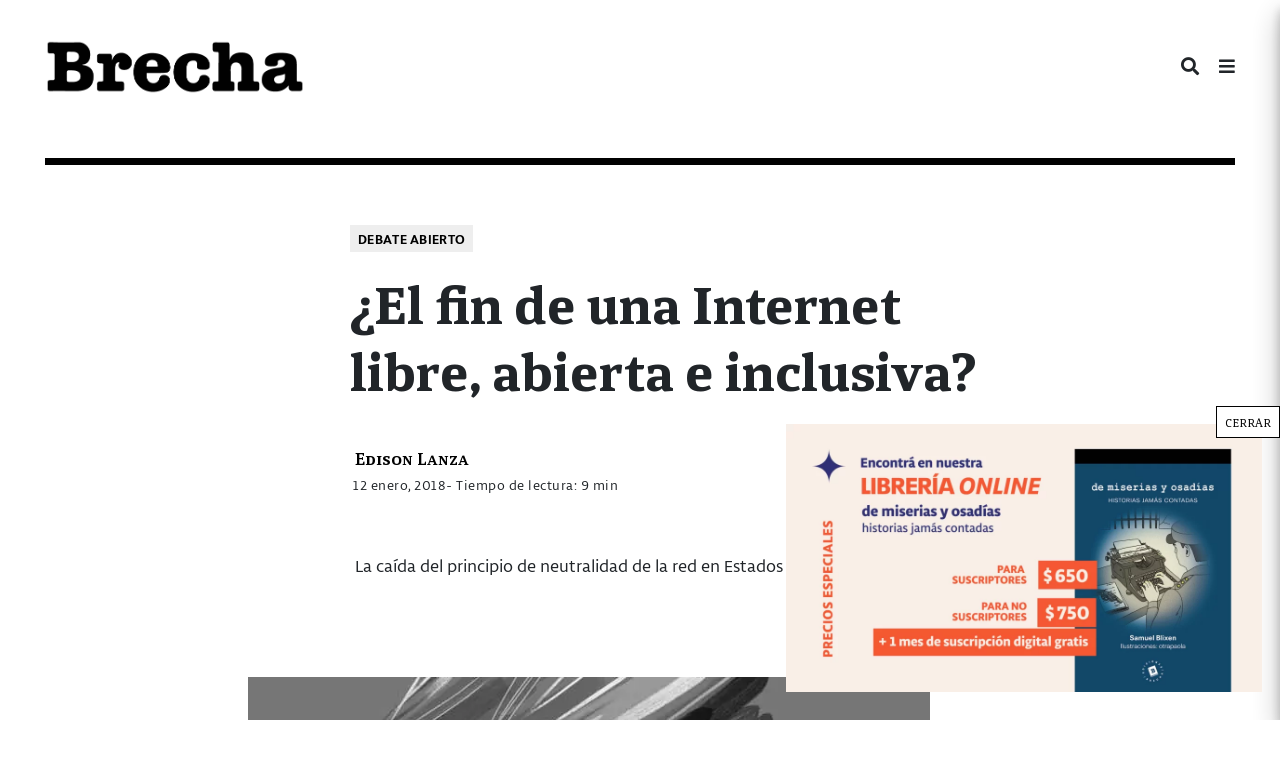

--- FILE ---
content_type: text/html; charset=UTF-8
request_url: https://brecha.com.uy/fin-una-internet-libre-abierta-e-inclusiva/
body_size: 26940
content:
<!doctype html><html lang="es"><head><meta charset="UTF-8"><meta name="viewport" content="width=device-width, initial-scale=1"><link rel="profile" href="https://gmpg.org/xfn/11"><meta content="text/html; charset=UTF-8" name="Content-Type" />  <script defer src="[data-uri]"></script> <meta name="facebook-domain-verification" content="j95xqfar38jdz1mx89j0q6is9yv44x" /> <img src="https://tracker.metricool.com/c3po.jpg?hash=fbf6986b70f9fa8758e771aac98e3dcb"/><meta name='robots' content='index, follow, max-image-preview:large, max-snippet:-1, max-video-preview:-1' /><title>¿El fin de una Internet libre, abierta e inclusiva? - Semanario Brecha</title><meta name="description" content="La caída del principio de neutralidad de la red en Estados Unidos." /><link rel="canonical" href="https://brecha.com.uy/fin-una-internet-libre-abierta-e-inclusiva/" /><meta property="og:locale" content="es_ES" /><meta property="og:type" content="article" /><meta property="og:title" content="¿El fin de una Internet libre, abierta e inclusiva? - Semanario Brecha" /><meta property="og:description" content="La caída del principio de neutralidad de la red en Estados Unidos." /><meta property="og:url" content="https://brecha.com.uy/fin-una-internet-libre-abierta-e-inclusiva/" /><meta property="og:site_name" content="Semanario Brecha" /><meta property="article:publisher" content="https://www.facebook.com/semanariobrecha" /><meta property="article:published_time" content="2018-01-12T09:50:00+00:00" /><meta property="article:modified_time" content="2018-01-12T10:43:45+00:00" /><meta property="og:image" content="https://brecha.com.uy/wp-content/uploads/2018/01/11-trump-por-murro.jpg" /><meta property="og:image:width" content="700" /><meta property="og:image:height" content="721" /><meta property="og:image:type" content="image/jpeg" /><meta name="author" content="Edison Lanza" /><meta name="twitter:card" content="summary_large_image" /><meta name="twitter:creator" content="@SemanarioBrecha" /><meta name="twitter:site" content="@SemanarioBrecha" /><meta name="twitter:label1" content="Escrito por" /><meta name="twitter:data1" content="Edison Lanza" /><meta name="twitter:label2" content="Tiempo de lectura" /><meta name="twitter:data2" content="12 minutos" /><meta name="twitter:label3" content="Written by" /><meta name="twitter:data3" content="Edison Lanza" /> <script type="application/ld+json" class="yoast-schema-graph">{"@context":"https://schema.org","@graph":[{"@type":"NewsArticle","@id":"https://brecha.com.uy/fin-una-internet-libre-abierta-e-inclusiva/#article","isPartOf":{"@id":"https://brecha.com.uy/fin-una-internet-libre-abierta-e-inclusiva/"},"author":[{"@id":"https://brecha.com.uy/#/schema/person/35f18d8f09f50efadd80f76132171853"}],"headline":"¿El fin de una Internet libre, abierta e inclusiva?","datePublished":"2018-01-12T09:50:00+00:00","dateModified":"2018-01-12T10:43:45+00:00","mainEntityOfPage":{"@id":"https://brecha.com.uy/fin-una-internet-libre-abierta-e-inclusiva/"},"wordCount":2475,"commentCount":0,"publisher":{"@id":"https://brecha.com.uy/#organization"},"image":{"@id":"https://brecha.com.uy/fin-una-internet-libre-abierta-e-inclusiva/#primaryimage"},"thumbnailUrl":"https://brecha.com.uy/wp-content/uploads/2018/01/11-trump-por-murro.jpg","keywords":["Trump"],"articleSection":["Debate abierto","Destacados","Edición 1677","Política"],"inLanguage":"es","potentialAction":[{"@type":"CommentAction","name":"Comment","target":["https://brecha.com.uy/fin-una-internet-libre-abierta-e-inclusiva/#respond"]}]},{"@type":["WebPage","ItemPage"],"@id":"https://brecha.com.uy/fin-una-internet-libre-abierta-e-inclusiva/","url":"https://brecha.com.uy/fin-una-internet-libre-abierta-e-inclusiva/","name":"¿El fin de una Internet libre, abierta e inclusiva? - Semanario Brecha","isPartOf":{"@id":"https://brecha.com.uy/#website"},"primaryImageOfPage":{"@id":"https://brecha.com.uy/fin-una-internet-libre-abierta-e-inclusiva/#primaryimage"},"image":{"@id":"https://brecha.com.uy/fin-una-internet-libre-abierta-e-inclusiva/#primaryimage"},"thumbnailUrl":"https://brecha.com.uy/wp-content/uploads/2018/01/11-trump-por-murro.jpg","datePublished":"2018-01-12T09:50:00+00:00","dateModified":"2018-01-12T10:43:45+00:00","description":"La caída del principio de neutralidad de la red en Estados Unidos.","breadcrumb":{"@id":"https://brecha.com.uy/fin-una-internet-libre-abierta-e-inclusiva/#breadcrumb"},"inLanguage":"es","potentialAction":[{"@type":"ReadAction","target":["https://brecha.com.uy/fin-una-internet-libre-abierta-e-inclusiva/"]}]},{"@type":"ImageObject","inLanguage":"es","@id":"https://brecha.com.uy/fin-una-internet-libre-abierta-e-inclusiva/#primaryimage","url":"https://brecha.com.uy/wp-content/uploads/2018/01/11-trump-por-murro.jpg","contentUrl":"https://brecha.com.uy/wp-content/uploads/2018/01/11-trump-por-murro.jpg","width":700,"height":721},{"@type":"BreadcrumbList","@id":"https://brecha.com.uy/fin-una-internet-libre-abierta-e-inclusiva/#breadcrumb","itemListElement":[{"@type":"ListItem","position":1,"name":"Portada","item":"https://brecha.com.uy/"},{"@type":"ListItem","position":2,"name":"¿El fin de una Internet libre, abierta e inclusiva?"}]},{"@type":"WebSite","@id":"https://brecha.com.uy/#website","url":"https://brecha.com.uy/","name":"Semanario Brecha","description":"Brecha","publisher":{"@id":"https://brecha.com.uy/#organization"},"potentialAction":[{"@type":"SearchAction","target":{"@type":"EntryPoint","urlTemplate":"https://brecha.com.uy/?s={search_term_string}"},"query-input":{"@type":"PropertyValueSpecification","valueRequired":true,"valueName":"search_term_string"}}],"inLanguage":"es"},{"@type":"Organization","@id":"https://brecha.com.uy/#organization","name":"Brecha","alternateName":"Semanario Brecha","url":"https://brecha.com.uy/","logo":{"@type":"ImageObject","inLanguage":"es","@id":"https://brecha.com.uy/#/schema/logo/image/","url":"https://brecha.com.uy/wp-content/uploads/2020/07/cropped-cropped-logo-brecha.png","contentUrl":"https://brecha.com.uy/wp-content/uploads/2020/07/cropped-cropped-logo-brecha.png","width":587,"height":122,"caption":"Brecha"},"image":{"@id":"https://brecha.com.uy/#/schema/logo/image/"},"sameAs":["https://www.facebook.com/semanariobrecha","https://x.com/SemanarioBrecha","https://www.instagram.com/semanariobrecha/"]},{"@type":"Person","@id":"https://brecha.com.uy/#/schema/person/35f18d8f09f50efadd80f76132171853","name":"Edison Lanza","image":{"@type":"ImageObject","inLanguage":"es","@id":"https://brecha.com.uy/#/schema/person/image/7cce4fd2a199c35bfd2ca175ed0d180b","url":"https://secure.gravatar.com/avatar/b6e8bd1b51e9d4bdee9d92b9cf548da809a3b84542cbee449f11d4b7eb788e64?s=96&d=mm&r=g","contentUrl":"https://secure.gravatar.com/avatar/b6e8bd1b51e9d4bdee9d92b9cf548da809a3b84542cbee449f11d4b7eb788e64?s=96&d=mm&r=g","caption":"Edison Lanza"},"description":"Periodista","url":"https://brecha.com.uy/author/edison-lanza/"}]}</script> <link rel='dns-prefetch' href='//static.addtoany.com' /><link rel="alternate" type="application/rss+xml" title="Semanario Brecha &raquo; Feed" href="https://brecha.com.uy/feed/" /><link rel="alternate" type="application/rss+xml" title="Semanario Brecha &raquo; Feed de los comentarios" href="https://brecha.com.uy/comments/feed/" /><link rel="alternate" title="oEmbed (JSON)" type="application/json+oembed" href="https://brecha.com.uy/wp-json/oembed/1.0/embed?url=https%3A%2F%2Fbrecha.com.uy%2Ffin-una-internet-libre-abierta-e-inclusiva%2F" /><link rel="alternate" title="oEmbed (XML)" type="text/xml+oembed" href="https://brecha.com.uy/wp-json/oembed/1.0/embed?url=https%3A%2F%2Fbrecha.com.uy%2Ffin-una-internet-libre-abierta-e-inclusiva%2F&#038;format=xml" /> <!--noptimize--><script id="brech-ready">
			window.advanced_ads_ready=function(e,a){a=a||"complete";var d=function(e){return"interactive"===a?"loading"!==e:"complete"===e};d(document.readyState)?e():document.addEventListener("readystatechange",(function(a){d(a.target.readyState)&&e()}),{once:"interactive"===a})},window.advanced_ads_ready_queue=window.advanced_ads_ready_queue||[];		</script>
		<!--/noptimize--><style id='wp-img-auto-sizes-contain-inline-css' type='text/css'>img:is([sizes=auto i],[sizes^="auto," i]){contain-intrinsic-size:3000px 1500px}
/*# sourceURL=wp-img-auto-sizes-contain-inline-css */</style><link rel='stylesheet' id='mp-theme-css' href='https://brecha.com.uy/wp-content/cache/autoptimize/css/autoptimize_single_dfa5c0cc2321e7d6664413a1225dcf4a.css?ver=1.12.11' type='text/css' media='all' /><style id='wp-block-library-inline-css' type='text/css'>:root{--wp-block-synced-color:#7a00df;--wp-block-synced-color--rgb:122,0,223;--wp-bound-block-color:var(--wp-block-synced-color);--wp-editor-canvas-background:#ddd;--wp-admin-theme-color:#007cba;--wp-admin-theme-color--rgb:0,124,186;--wp-admin-theme-color-darker-10:#006ba1;--wp-admin-theme-color-darker-10--rgb:0,107,160.5;--wp-admin-theme-color-darker-20:#005a87;--wp-admin-theme-color-darker-20--rgb:0,90,135;--wp-admin-border-width-focus:2px}@media (min-resolution:192dpi){:root{--wp-admin-border-width-focus:1.5px}}.wp-element-button{cursor:pointer}:root .has-very-light-gray-background-color{background-color:#eee}:root .has-very-dark-gray-background-color{background-color:#313131}:root .has-very-light-gray-color{color:#eee}:root .has-very-dark-gray-color{color:#313131}:root .has-vivid-green-cyan-to-vivid-cyan-blue-gradient-background{background:linear-gradient(135deg,#00d084,#0693e3)}:root .has-purple-crush-gradient-background{background:linear-gradient(135deg,#34e2e4,#4721fb 50%,#ab1dfe)}:root .has-hazy-dawn-gradient-background{background:linear-gradient(135deg,#faaca8,#dad0ec)}:root .has-subdued-olive-gradient-background{background:linear-gradient(135deg,#fafae1,#67a671)}:root .has-atomic-cream-gradient-background{background:linear-gradient(135deg,#fdd79a,#004a59)}:root .has-nightshade-gradient-background{background:linear-gradient(135deg,#330968,#31cdcf)}:root .has-midnight-gradient-background{background:linear-gradient(135deg,#020381,#2874fc)}:root{--wp--preset--font-size--normal:16px;--wp--preset--font-size--huge:42px}.has-regular-font-size{font-size:1em}.has-larger-font-size{font-size:2.625em}.has-normal-font-size{font-size:var(--wp--preset--font-size--normal)}.has-huge-font-size{font-size:var(--wp--preset--font-size--huge)}.has-text-align-center{text-align:center}.has-text-align-left{text-align:left}.has-text-align-right{text-align:right}.has-fit-text{white-space:nowrap!important}#end-resizable-editor-section{display:none}.aligncenter{clear:both}.items-justified-left{justify-content:flex-start}.items-justified-center{justify-content:center}.items-justified-right{justify-content:flex-end}.items-justified-space-between{justify-content:space-between}.screen-reader-text{border:0;clip-path:inset(50%);height:1px;margin:-1px;overflow:hidden;padding:0;position:absolute;width:1px;word-wrap:normal!important}.screen-reader-text:focus{background-color:#ddd;clip-path:none;color:#444;display:block;font-size:1em;height:auto;left:5px;line-height:normal;padding:15px 23px 14px;text-decoration:none;top:5px;width:auto;z-index:100000}html :where(.has-border-color){border-style:solid}html :where([style*=border-top-color]){border-top-style:solid}html :where([style*=border-right-color]){border-right-style:solid}html :where([style*=border-bottom-color]){border-bottom-style:solid}html :where([style*=border-left-color]){border-left-style:solid}html :where([style*=border-width]){border-style:solid}html :where([style*=border-top-width]){border-top-style:solid}html :where([style*=border-right-width]){border-right-style:solid}html :where([style*=border-bottom-width]){border-bottom-style:solid}html :where([style*=border-left-width]){border-left-style:solid}html :where(img[class*=wp-image-]){height:auto;max-width:100%}:where(figure){margin:0 0 1em}html :where(.is-position-sticky){--wp-admin--admin-bar--position-offset:var(--wp-admin--admin-bar--height,0px)}@media screen and (max-width:600px){html :where(.is-position-sticky){--wp-admin--admin-bar--position-offset:0px}}

/*# sourceURL=wp-block-library-inline-css */</style><style id='global-styles-inline-css' type='text/css'>:root{--wp--preset--aspect-ratio--square: 1;--wp--preset--aspect-ratio--4-3: 4/3;--wp--preset--aspect-ratio--3-4: 3/4;--wp--preset--aspect-ratio--3-2: 3/2;--wp--preset--aspect-ratio--2-3: 2/3;--wp--preset--aspect-ratio--16-9: 16/9;--wp--preset--aspect-ratio--9-16: 9/16;--wp--preset--color--black: #000000;--wp--preset--color--cyan-bluish-gray: #abb8c3;--wp--preset--color--white: #ffffff;--wp--preset--color--pale-pink: #f78da7;--wp--preset--color--vivid-red: #cf2e2e;--wp--preset--color--luminous-vivid-orange: #ff6900;--wp--preset--color--luminous-vivid-amber: #fcb900;--wp--preset--color--light-green-cyan: #7bdcb5;--wp--preset--color--vivid-green-cyan: #00d084;--wp--preset--color--pale-cyan-blue: #8ed1fc;--wp--preset--color--vivid-cyan-blue: #0693e3;--wp--preset--color--vivid-purple: #9b51e0;--wp--preset--gradient--vivid-cyan-blue-to-vivid-purple: linear-gradient(135deg,rgb(6,147,227) 0%,rgb(155,81,224) 100%);--wp--preset--gradient--light-green-cyan-to-vivid-green-cyan: linear-gradient(135deg,rgb(122,220,180) 0%,rgb(0,208,130) 100%);--wp--preset--gradient--luminous-vivid-amber-to-luminous-vivid-orange: linear-gradient(135deg,rgb(252,185,0) 0%,rgb(255,105,0) 100%);--wp--preset--gradient--luminous-vivid-orange-to-vivid-red: linear-gradient(135deg,rgb(255,105,0) 0%,rgb(207,46,46) 100%);--wp--preset--gradient--very-light-gray-to-cyan-bluish-gray: linear-gradient(135deg,rgb(238,238,238) 0%,rgb(169,184,195) 100%);--wp--preset--gradient--cool-to-warm-spectrum: linear-gradient(135deg,rgb(74,234,220) 0%,rgb(151,120,209) 20%,rgb(207,42,186) 40%,rgb(238,44,130) 60%,rgb(251,105,98) 80%,rgb(254,248,76) 100%);--wp--preset--gradient--blush-light-purple: linear-gradient(135deg,rgb(255,206,236) 0%,rgb(152,150,240) 100%);--wp--preset--gradient--blush-bordeaux: linear-gradient(135deg,rgb(254,205,165) 0%,rgb(254,45,45) 50%,rgb(107,0,62) 100%);--wp--preset--gradient--luminous-dusk: linear-gradient(135deg,rgb(255,203,112) 0%,rgb(199,81,192) 50%,rgb(65,88,208) 100%);--wp--preset--gradient--pale-ocean: linear-gradient(135deg,rgb(255,245,203) 0%,rgb(182,227,212) 50%,rgb(51,167,181) 100%);--wp--preset--gradient--electric-grass: linear-gradient(135deg,rgb(202,248,128) 0%,rgb(113,206,126) 100%);--wp--preset--gradient--midnight: linear-gradient(135deg,rgb(2,3,129) 0%,rgb(40,116,252) 100%);--wp--preset--font-size--small: 13px;--wp--preset--font-size--medium: 20px;--wp--preset--font-size--large: 36px;--wp--preset--font-size--x-large: 42px;--wp--preset--spacing--20: 0.44rem;--wp--preset--spacing--30: 0.67rem;--wp--preset--spacing--40: 1rem;--wp--preset--spacing--50: 1.5rem;--wp--preset--spacing--60: 2.25rem;--wp--preset--spacing--70: 3.38rem;--wp--preset--spacing--80: 5.06rem;--wp--preset--shadow--natural: 6px 6px 9px rgba(0, 0, 0, 0.2);--wp--preset--shadow--deep: 12px 12px 50px rgba(0, 0, 0, 0.4);--wp--preset--shadow--sharp: 6px 6px 0px rgba(0, 0, 0, 0.2);--wp--preset--shadow--outlined: 6px 6px 0px -3px rgb(255, 255, 255), 6px 6px rgb(0, 0, 0);--wp--preset--shadow--crisp: 6px 6px 0px rgb(0, 0, 0);}:where(.is-layout-flex){gap: 0.5em;}:where(.is-layout-grid){gap: 0.5em;}body .is-layout-flex{display: flex;}.is-layout-flex{flex-wrap: wrap;align-items: center;}.is-layout-flex > :is(*, div){margin: 0;}body .is-layout-grid{display: grid;}.is-layout-grid > :is(*, div){margin: 0;}:where(.wp-block-columns.is-layout-flex){gap: 2em;}:where(.wp-block-columns.is-layout-grid){gap: 2em;}:where(.wp-block-post-template.is-layout-flex){gap: 1.25em;}:where(.wp-block-post-template.is-layout-grid){gap: 1.25em;}.has-black-color{color: var(--wp--preset--color--black) !important;}.has-cyan-bluish-gray-color{color: var(--wp--preset--color--cyan-bluish-gray) !important;}.has-white-color{color: var(--wp--preset--color--white) !important;}.has-pale-pink-color{color: var(--wp--preset--color--pale-pink) !important;}.has-vivid-red-color{color: var(--wp--preset--color--vivid-red) !important;}.has-luminous-vivid-orange-color{color: var(--wp--preset--color--luminous-vivid-orange) !important;}.has-luminous-vivid-amber-color{color: var(--wp--preset--color--luminous-vivid-amber) !important;}.has-light-green-cyan-color{color: var(--wp--preset--color--light-green-cyan) !important;}.has-vivid-green-cyan-color{color: var(--wp--preset--color--vivid-green-cyan) !important;}.has-pale-cyan-blue-color{color: var(--wp--preset--color--pale-cyan-blue) !important;}.has-vivid-cyan-blue-color{color: var(--wp--preset--color--vivid-cyan-blue) !important;}.has-vivid-purple-color{color: var(--wp--preset--color--vivid-purple) !important;}.has-black-background-color{background-color: var(--wp--preset--color--black) !important;}.has-cyan-bluish-gray-background-color{background-color: var(--wp--preset--color--cyan-bluish-gray) !important;}.has-white-background-color{background-color: var(--wp--preset--color--white) !important;}.has-pale-pink-background-color{background-color: var(--wp--preset--color--pale-pink) !important;}.has-vivid-red-background-color{background-color: var(--wp--preset--color--vivid-red) !important;}.has-luminous-vivid-orange-background-color{background-color: var(--wp--preset--color--luminous-vivid-orange) !important;}.has-luminous-vivid-amber-background-color{background-color: var(--wp--preset--color--luminous-vivid-amber) !important;}.has-light-green-cyan-background-color{background-color: var(--wp--preset--color--light-green-cyan) !important;}.has-vivid-green-cyan-background-color{background-color: var(--wp--preset--color--vivid-green-cyan) !important;}.has-pale-cyan-blue-background-color{background-color: var(--wp--preset--color--pale-cyan-blue) !important;}.has-vivid-cyan-blue-background-color{background-color: var(--wp--preset--color--vivid-cyan-blue) !important;}.has-vivid-purple-background-color{background-color: var(--wp--preset--color--vivid-purple) !important;}.has-black-border-color{border-color: var(--wp--preset--color--black) !important;}.has-cyan-bluish-gray-border-color{border-color: var(--wp--preset--color--cyan-bluish-gray) !important;}.has-white-border-color{border-color: var(--wp--preset--color--white) !important;}.has-pale-pink-border-color{border-color: var(--wp--preset--color--pale-pink) !important;}.has-vivid-red-border-color{border-color: var(--wp--preset--color--vivid-red) !important;}.has-luminous-vivid-orange-border-color{border-color: var(--wp--preset--color--luminous-vivid-orange) !important;}.has-luminous-vivid-amber-border-color{border-color: var(--wp--preset--color--luminous-vivid-amber) !important;}.has-light-green-cyan-border-color{border-color: var(--wp--preset--color--light-green-cyan) !important;}.has-vivid-green-cyan-border-color{border-color: var(--wp--preset--color--vivid-green-cyan) !important;}.has-pale-cyan-blue-border-color{border-color: var(--wp--preset--color--pale-cyan-blue) !important;}.has-vivid-cyan-blue-border-color{border-color: var(--wp--preset--color--vivid-cyan-blue) !important;}.has-vivid-purple-border-color{border-color: var(--wp--preset--color--vivid-purple) !important;}.has-vivid-cyan-blue-to-vivid-purple-gradient-background{background: var(--wp--preset--gradient--vivid-cyan-blue-to-vivid-purple) !important;}.has-light-green-cyan-to-vivid-green-cyan-gradient-background{background: var(--wp--preset--gradient--light-green-cyan-to-vivid-green-cyan) !important;}.has-luminous-vivid-amber-to-luminous-vivid-orange-gradient-background{background: var(--wp--preset--gradient--luminous-vivid-amber-to-luminous-vivid-orange) !important;}.has-luminous-vivid-orange-to-vivid-red-gradient-background{background: var(--wp--preset--gradient--luminous-vivid-orange-to-vivid-red) !important;}.has-very-light-gray-to-cyan-bluish-gray-gradient-background{background: var(--wp--preset--gradient--very-light-gray-to-cyan-bluish-gray) !important;}.has-cool-to-warm-spectrum-gradient-background{background: var(--wp--preset--gradient--cool-to-warm-spectrum) !important;}.has-blush-light-purple-gradient-background{background: var(--wp--preset--gradient--blush-light-purple) !important;}.has-blush-bordeaux-gradient-background{background: var(--wp--preset--gradient--blush-bordeaux) !important;}.has-luminous-dusk-gradient-background{background: var(--wp--preset--gradient--luminous-dusk) !important;}.has-pale-ocean-gradient-background{background: var(--wp--preset--gradient--pale-ocean) !important;}.has-electric-grass-gradient-background{background: var(--wp--preset--gradient--electric-grass) !important;}.has-midnight-gradient-background{background: var(--wp--preset--gradient--midnight) !important;}.has-small-font-size{font-size: var(--wp--preset--font-size--small) !important;}.has-medium-font-size{font-size: var(--wp--preset--font-size--medium) !important;}.has-large-font-size{font-size: var(--wp--preset--font-size--large) !important;}.has-x-large-font-size{font-size: var(--wp--preset--font-size--x-large) !important;}
/*# sourceURL=global-styles-inline-css */</style><style id='classic-theme-styles-inline-css' type='text/css'>/*! This file is auto-generated */
.wp-block-button__link{color:#fff;background-color:#32373c;border-radius:9999px;box-shadow:none;text-decoration:none;padding:calc(.667em + 2px) calc(1.333em + 2px);font-size:1.125em}.wp-block-file__button{background:#32373c;color:#fff;text-decoration:none}
/*# sourceURL=/wp-includes/css/classic-themes.min.css */</style><link rel='stylesheet' id='editorskit-frontend-css' href='https://brecha.com.uy/wp-content/cache/autoptimize/css/autoptimize_single_2a04ad21fcc56fb4391e9d70eab731c2.css?ver=new' type='text/css' media='all' /><link rel='stylesheet' id='wp-components-css' href='https://brecha.com.uy/wp-includes/css/dist/components/style.min.css?ver=6.9' type='text/css' media='all' /><link rel='stylesheet' id='wp-preferences-css' href='https://brecha.com.uy/wp-includes/css/dist/preferences/style.min.css?ver=6.9' type='text/css' media='all' /><link rel='stylesheet' id='wp-block-editor-css' href='https://brecha.com.uy/wp-includes/css/dist/block-editor/style.min.css?ver=6.9' type='text/css' media='all' /><link rel='stylesheet' id='popup-maker-block-library-style-css' href='https://brecha.com.uy/wp-content/cache/autoptimize/css/autoptimize_single_9963176ef6137ecf4405a5ccd36aa797.css?ver=dbea705cfafe089d65f1' type='text/css' media='all' /><link rel='stylesheet' id='contact-form-7-css' href='https://brecha.com.uy/wp-content/cache/autoptimize/css/autoptimize_single_64ac31699f5326cb3c76122498b76f66.css?ver=6.1.4' type='text/css' media='all' /><link rel='stylesheet' id='bliss-loadmore-css-css' href='https://brecha.com.uy/wp-content/cache/autoptimize/css/autoptimize_single_b3c43b8d84bf18998437c2d3141677ac.css?ver=1.0.0' type='text/css' media='all' /><link rel='stylesheet' id='if-menu-site-css-css' href='https://brecha.com.uy/wp-content/cache/autoptimize/css/autoptimize_single_91530e726988630cf084d74cb6f366d5.css?ver=6.9' type='text/css' media='all' /><link rel='stylesheet' id='brecha-com-uy-style-css' href='https://brecha.com.uy/wp-content/cache/autoptimize/css/autoptimize_single_d213ee5243691d17507817614e636d02.css?ver=6.9' type='text/css' media='all' /><link rel='stylesheet' id='all-min-css' href='https://brecha.com.uy/wp-content/themes/Brecha2020/css/fonts/fontawesome-free-5.8.2/css/all.min.css?ver=1.1' type='text/css' media='all' /><link rel='stylesheet' id='calicanto-css' href='https://brecha.com.uy/wp-content/cache/autoptimize/css/autoptimize_single_4cbc8869519c705052c58e2759995cc6.css?ver=1.1' type='text/css' media='all' /><link rel='stylesheet' id='libertad-css' href='https://brecha.com.uy/wp-content/cache/autoptimize/css/autoptimize_single_25554e1f146c648f93c07d4f5f382303.css?ver=1.1' type='text/css' media='all' /><link rel='stylesheet' id='brecha.min-css' href='https://brecha.com.uy/wp-content/themes/Brecha2020/css/brecha.min.css?ver=1.1' type='text/css' media='all' /><style id='wp-block-image-inline-css' type='text/css'>.wp-block-image>a,.wp-block-image>figure>a{display:inline-block}.wp-block-image img{box-sizing:border-box;height:auto;max-width:100%;vertical-align:bottom}@media not (prefers-reduced-motion){.wp-block-image img.hide{visibility:hidden}.wp-block-image img.show{animation:show-content-image .4s}}.wp-block-image[style*=border-radius] img,.wp-block-image[style*=border-radius]>a{border-radius:inherit}.wp-block-image.has-custom-border img{box-sizing:border-box}.wp-block-image.aligncenter{text-align:center}.wp-block-image.alignfull>a,.wp-block-image.alignwide>a{width:100%}.wp-block-image.alignfull img,.wp-block-image.alignwide img{height:auto;width:100%}.wp-block-image .aligncenter,.wp-block-image .alignleft,.wp-block-image .alignright,.wp-block-image.aligncenter,.wp-block-image.alignleft,.wp-block-image.alignright{display:table}.wp-block-image .aligncenter>figcaption,.wp-block-image .alignleft>figcaption,.wp-block-image .alignright>figcaption,.wp-block-image.aligncenter>figcaption,.wp-block-image.alignleft>figcaption,.wp-block-image.alignright>figcaption{caption-side:bottom;display:table-caption}.wp-block-image .alignleft{float:left;margin:.5em 1em .5em 0}.wp-block-image .alignright{float:right;margin:.5em 0 .5em 1em}.wp-block-image .aligncenter{margin-left:auto;margin-right:auto}.wp-block-image :where(figcaption){margin-bottom:1em;margin-top:.5em}.wp-block-image.is-style-circle-mask img{border-radius:9999px}@supports ((-webkit-mask-image:none) or (mask-image:none)) or (-webkit-mask-image:none){.wp-block-image.is-style-circle-mask img{border-radius:0;-webkit-mask-image:url('data:image/svg+xml;utf8,<svg viewBox="0 0 100 100" xmlns="http://www.w3.org/2000/svg"><circle cx="50" cy="50" r="50"/></svg>');mask-image:url('data:image/svg+xml;utf8,<svg viewBox="0 0 100 100" xmlns="http://www.w3.org/2000/svg"><circle cx="50" cy="50" r="50"/></svg>');mask-mode:alpha;-webkit-mask-position:center;mask-position:center;-webkit-mask-repeat:no-repeat;mask-repeat:no-repeat;-webkit-mask-size:contain;mask-size:contain}}:root :where(.wp-block-image.is-style-rounded img,.wp-block-image .is-style-rounded img){border-radius:9999px}.wp-block-image figure{margin:0}.wp-lightbox-container{display:flex;flex-direction:column;position:relative}.wp-lightbox-container img{cursor:zoom-in}.wp-lightbox-container img:hover+button{opacity:1}.wp-lightbox-container button{align-items:center;backdrop-filter:blur(16px) saturate(180%);background-color:#5a5a5a40;border:none;border-radius:4px;cursor:zoom-in;display:flex;height:20px;justify-content:center;opacity:0;padding:0;position:absolute;right:16px;text-align:center;top:16px;width:20px;z-index:100}@media not (prefers-reduced-motion){.wp-lightbox-container button{transition:opacity .2s ease}}.wp-lightbox-container button:focus-visible{outline:3px auto #5a5a5a40;outline:3px auto -webkit-focus-ring-color;outline-offset:3px}.wp-lightbox-container button:hover{cursor:pointer;opacity:1}.wp-lightbox-container button:focus{opacity:1}.wp-lightbox-container button:focus,.wp-lightbox-container button:hover,.wp-lightbox-container button:not(:hover):not(:active):not(.has-background){background-color:#5a5a5a40;border:none}.wp-lightbox-overlay{box-sizing:border-box;cursor:zoom-out;height:100vh;left:0;overflow:hidden;position:fixed;top:0;visibility:hidden;width:100%;z-index:100000}.wp-lightbox-overlay .close-button{align-items:center;cursor:pointer;display:flex;justify-content:center;min-height:40px;min-width:40px;padding:0;position:absolute;right:calc(env(safe-area-inset-right) + 16px);top:calc(env(safe-area-inset-top) + 16px);z-index:5000000}.wp-lightbox-overlay .close-button:focus,.wp-lightbox-overlay .close-button:hover,.wp-lightbox-overlay .close-button:not(:hover):not(:active):not(.has-background){background:none;border:none}.wp-lightbox-overlay .lightbox-image-container{height:var(--wp--lightbox-container-height);left:50%;overflow:hidden;position:absolute;top:50%;transform:translate(-50%,-50%);transform-origin:top left;width:var(--wp--lightbox-container-width);z-index:9999999999}.wp-lightbox-overlay .wp-block-image{align-items:center;box-sizing:border-box;display:flex;height:100%;justify-content:center;margin:0;position:relative;transform-origin:0 0;width:100%;z-index:3000000}.wp-lightbox-overlay .wp-block-image img{height:var(--wp--lightbox-image-height);min-height:var(--wp--lightbox-image-height);min-width:var(--wp--lightbox-image-width);width:var(--wp--lightbox-image-width)}.wp-lightbox-overlay .wp-block-image figcaption{display:none}.wp-lightbox-overlay button{background:none;border:none}.wp-lightbox-overlay .scrim{background-color:#fff;height:100%;opacity:.9;position:absolute;width:100%;z-index:2000000}.wp-lightbox-overlay.active{visibility:visible}@media not (prefers-reduced-motion){.wp-lightbox-overlay.active{animation:turn-on-visibility .25s both}.wp-lightbox-overlay.active img{animation:turn-on-visibility .35s both}.wp-lightbox-overlay.show-closing-animation:not(.active){animation:turn-off-visibility .35s both}.wp-lightbox-overlay.show-closing-animation:not(.active) img{animation:turn-off-visibility .25s both}.wp-lightbox-overlay.zoom.active{animation:none;opacity:1;visibility:visible}.wp-lightbox-overlay.zoom.active .lightbox-image-container{animation:lightbox-zoom-in .4s}.wp-lightbox-overlay.zoom.active .lightbox-image-container img{animation:none}.wp-lightbox-overlay.zoom.active .scrim{animation:turn-on-visibility .4s forwards}.wp-lightbox-overlay.zoom.show-closing-animation:not(.active){animation:none}.wp-lightbox-overlay.zoom.show-closing-animation:not(.active) .lightbox-image-container{animation:lightbox-zoom-out .4s}.wp-lightbox-overlay.zoom.show-closing-animation:not(.active) .lightbox-image-container img{animation:none}.wp-lightbox-overlay.zoom.show-closing-animation:not(.active) .scrim{animation:turn-off-visibility .4s forwards}}@keyframes show-content-image{0%{visibility:hidden}99%{visibility:hidden}to{visibility:visible}}@keyframes turn-on-visibility{0%{opacity:0}to{opacity:1}}@keyframes turn-off-visibility{0%{opacity:1;visibility:visible}99%{opacity:0;visibility:visible}to{opacity:0;visibility:hidden}}@keyframes lightbox-zoom-in{0%{transform:translate(calc((-100vw + var(--wp--lightbox-scrollbar-width))/2 + var(--wp--lightbox-initial-left-position)),calc(-50vh + var(--wp--lightbox-initial-top-position))) scale(var(--wp--lightbox-scale))}to{transform:translate(-50%,-50%) scale(1)}}@keyframes lightbox-zoom-out{0%{transform:translate(-50%,-50%) scale(1);visibility:visible}99%{visibility:visible}to{transform:translate(calc((-100vw + var(--wp--lightbox-scrollbar-width))/2 + var(--wp--lightbox-initial-left-position)),calc(-50vh + var(--wp--lightbox-initial-top-position))) scale(var(--wp--lightbox-scale));visibility:hidden}}
/*# sourceURL=https://brecha.com.uy/wp-includes/blocks/image/style.min.css */</style><link rel='stylesheet' id='popup-maker-site-css' href='https://brecha.com.uy/wp-content/cache/autoptimize/css/autoptimize_single_7485e32d8350cbe22fd697ae3ca4f34f.css?generated=1766153944&#038;ver=1.21.5' type='text/css' media='all' /><link rel='stylesheet' id='addtoany-css' href='https://brecha.com.uy/wp-content/plugins/add-to-any/addtoany.min.css?ver=1.16' type='text/css' media='all' /> <script defer id="addtoany-core-js-before" src="[data-uri]"></script> <script type="text/javascript" defer src="https://static.addtoany.com/menu/page.js" id="addtoany-core-js"></script> <script type="text/javascript" src="https://brecha.com.uy/wp-includes/js/jquery/jquery.min.js?ver=3.7.1" id="jquery-core-js"></script> <script defer type="text/javascript" src="https://brecha.com.uy/wp-includes/js/jquery/jquery-migrate.min.js?ver=3.4.1" id="jquery-migrate-js"></script> <script type="text/javascript" defer src="https://brecha.com.uy/wp-content/plugins/add-to-any/addtoany.min.js?ver=1.1" id="addtoany-jquery-js"></script> <link rel="https://api.w.org/" href="https://brecha.com.uy/wp-json/" /><link rel="alternate" title="JSON" type="application/json" href="https://brecha.com.uy/wp-json/wp/v2/posts/50037" /><link rel="EditURI" type="application/rsd+xml" title="RSD" href="https://brecha.com.uy/xmlrpc.php?rsd" /><meta name="generator" content="WordPress 6.9" /><link rel='shortlink' href='https://brecha.com.uy/?p=50037' /> <script defer src="[data-uri]"></script> <style type="text/css">.site-title,
			.site-description {
				position: absolute;
				clip: rect(1px, 1px, 1px, 1px);
			}</style><link rel="icon" href="https://brecha.com.uy/wp-content/uploads/2020/07/favicon-100x100.png" sizes="32x32" /><link rel="icon" href="https://brecha.com.uy/wp-content/uploads/2020/07/favicon.png" sizes="192x192" /><link rel="apple-touch-icon" href="https://brecha.com.uy/wp-content/uploads/2020/07/favicon.png" /><meta name="msapplication-TileImage" content="https://brecha.com.uy/wp-content/uploads/2020/07/favicon.png" /><style type="text/css" id="wp-custom-css">.page-id-124472 .portada .grupo-articulos .articulo-home-horizontal .textos h1 a{
	font-size: 24px;
}

.portada .grupo-articulos .articulo-home-vertical .textos h1 a{
	font-size: 24px;
}

.pum-theme-49013 .pum-content + .pum-close, .pum-theme-default-theme .pum-content + .pum-close {
	color: #000!important;
}
.entry-content a {
     color: 	#000000;
}

.entry-content a:hover {
     color: #FFA500;
     text-decoration: underline;
}

.entry-content a:visited {
     color: #808080;
}

.page-id-92584 .wp-block-button.is-style-outline {
	margin-top: 10px;
}
.site-header .custom-logo-link {
  max-width: 260px;
}

/* SOL DE NOCHE */

/* Sacar gradiente de fotos en principal */
.page-id-124472 .portada .grupo-articulos .articulo-home-horizontal .imagen-gradiente::after{
	background: none !important;
}

/* Foto horizontal grande post */

@media (min-width: 768px) {
    body.postid-124566 .col-md-7.offset-md-2,
    body.postid-124569 .col-md-7.offset-md-2,
    body.postid-124571 .col-md-7.offset-md-2,
    body.postid-124577 .col-md-7.offset-md-2,
    body.postid-124496 .col-md-7.offset-md-2,
    body.postid-124586 .col-md-7.offset-md-2,
    body.postid-124589 .col-md-7.offset-md-2,
    body.postid-124592 .col-md-7.offset-md-2,
    body.postid-124599 .col-md-7.offset-md-2,
    body.postid-124602 .col-md-7.offset-md-2,
    body.postid-124605 .col-md-7.offset-md-2,
    body.postid-124580 .col-md-7.offset-md-2 {
        flex: 0 0 90%;
        max-width: 90%;
        margin-left: 5%;
    }
}</style></head><body class="wp-singular post-template-default single single-post postid-50037 single-format-standard wp-custom-logo wp-theme-Brecha2020 metaslider-plugin aa-prefix-brech-"> <noscript><iframe src="https://www.googletagmanager.com/ns.html?id=GTM-K8Z7S4Z"
height="0" width="0" style="display:none;visibility:hidden"></iframe></noscript><div class="container-fluid"><div id="page" class="site"><header id="masthead" class="site-header"><div class="row h-100"><div class="col my-auto site-branding"> <a href="https://brecha.com.uy/" class="custom-logo-link" rel="home"><picture><source srcset="https://brecha.com.uy/wp-content/webp-express/webp-images/uploads/2020/07/cropped-logo-brecha.png.webp 587w, https://brecha.com.uy/wp-content/webp-express/webp-images/uploads/2020/07/cropped-logo-brecha-300x62.png.webp 300w" sizes="(max-width: 587px) 100vw, 587px" type="image/webp"><img width="587" height="122" src="https://brecha.com.uy/wp-content/uploads/2020/07/cropped-logo-brecha.png" class="custom-logo webpexpress-processed" alt="Semanario Brecha" decoding="async" srcset="https://brecha.com.uy/wp-content/uploads/2020/07/cropped-logo-brecha.png 587w, https://brecha.com.uy/wp-content/uploads/2020/07/cropped-logo-brecha-300x62.png 300w" sizes="(max-width: 587px) 100vw, 587px"></picture></a><p class="site-title"><a href="https://brecha.com.uy/" rel="home">Semanario Brecha</a></p><p class="site-description">Brecha</p></div><nav id="site-navigation" class="col my-auto main-navigation my-auto"><ul class="menu-lateral-icon"><li id="navbarSearchButton"><i class="fas fa-search"></i></li><li id="navbarSideButton"><i class="fas fa-bars"></i></li></ul><div id="primary-menu" class="menu"><ul><li class="page_item page-item-94174"><a href="https://brecha.com.uy/terminos-y-condiciones-de-uso/"><strong>Términos y condiciones de uso</strong></a></li><li class="page_item page-item-123636"><a href="https://brecha.com.uy/40-anos-despues/">40 años después</a></li><li class="page_item page-item-123818"><a href="https://brecha.com.uy/50-anos-del-condor/">50 años del cóndor</a></li><li class="page_item page-item-90357"><a href="https://brecha.com.uy/beneficios/">Beneficios</a></li><li class="page_item page-item-104931"><a href="https://brecha.com.uy/carrito/">Carrito</a></li><li class="page_item page-item-10910"><a href="https://brecha.com.uy/contacto/">Contacto</a></li><li class="page_item page-item-120864"><a href="https://brecha.com.uy/de-toda-la-vida/">De toda la vida</a></li><li class="page_item page-item-114529"><a href="https://brecha.com.uy/donde-se-juega-casi-todo/">Donde se juega (casi) todo</a></li><li class="page_item page-item-77284"><a href="https://brecha.com.uy/ediciones/">Ediciones</a></li><li class="page_item page-item-10670"><a href="https://brecha.com.uy/equipo/">Equipo</a></li><li class="page_item page-item-120929"><a href="https://brecha.com.uy/especiales-2/">Especiales</a></li><li class="page_item page-item-77290"><a href="https://brecha.com.uy/especiales/">Especiales cultura</a></li><li class="page_item page-item-104932"><a href="https://brecha.com.uy/finalizar-compra/">Finalizar compra</a></li><li class="page_item page-item-118575"><a href="https://brecha.com.uy/galeano-los-primeros-trazos/">Galeano. Los primeros trazos</a></li><li class="page_item page-item-48881"><a href="https://brecha.com.uy/gracias-suscribirte-brecha/">Gracias por suscribirte a Brecha</a></li><li class="page_item page-item-97785"><a href="https://brecha.com.uy/gracias-intrigas/">Gracias por tu compra</a></li><li class="page_item page-item-10706"><a href="https://brecha.com.uy/historia/">Historia</a></li><li class="page_item page-item-97470"><a href="https://brecha.com.uy/intrigas-cruzadas-libro-blixen/">Intrigas cruzadas</a></li><li class="page_item page-item-98297"><a href="https://brecha.com.uy/intrigas-cruzadas-suscriptores/">Intrigas Cruzadas suscriptores</a></li><li class="page_item page-item-10878"><a href="https://brecha.com.uy/login/">Login</a></li><li class="page_item page-item-121071"><a href="https://brecha.com.uy/memorias-por-venir/">Memorias por venir</a></li><li class="page_item page-item-104933"><a href="https://brecha.com.uy/mi-cuenta/">Mi cuenta</a></li><li class="page_item page-item-10906"><a href="https://brecha.com.uy/newsletter/">Newsletter</a></li><li class="page_item page-item-120444"><a href="https://brecha.com.uy/otros-rollos/">Otros rollos</a></li><li class="page_item page-item-48262"><a href="https://brecha.com.uy/">Portada</a></li><li class="page_item page-item-93026"><a href="https://brecha.com.uy/">Portada &#8211; Brecha</a></li><li class="page_item page-item-93526"><a href="https://brecha.com.uy/renovar/">renovar</a></li><li class="page_item page-item-124472"><a href="https://brecha.com.uy/sol-de-noche-miscelanea/">Sol de noche</a></li><li class="page_item page-item-92584"><a href="https://brecha.com.uy/suscribirse/">Suscribirse</a></li><li class="page_item page-item-98977"><a href="https://brecha.com.uy/suscripcion-mercadopago/">Suscripción MercadoPago</a></li><li class="page_item page-item-95702"><a href="https://brecha.com.uy/test-de-publicidad/">Test de publicidad</a></li><li class="page_item page-item-114972"><a href="https://brecha.com.uy/tiempo-de-decision/">Tiempo de decisión</a></li><li class="page_item page-item-105994"><a href="https://brecha.com.uy/tienda/">TIENDA</a></li><li class="page_item page-item-119469"><a href="https://brecha.com.uy/30-silencios/">Treinta silencios</a></li><li class="page_item page-item-10877"><a href="https://brecha.com.uy/cuenta/">Tu cuenta</a></li></ul></div></nav><div class="navbar-side" id="navbarSide"><div class="navbar-side-titulo">Menu <i class="fas fa-times float-right overlay-clic" style="line-height: inherit;"></i></div><div class="menu-top-nav-container"><ul id="sidebar-primary" class="menu"><li id="menu-item-10723" class="menu-item menu-item-type-custom menu-item-object-custom menu-item-10723"><a href="/login/">Login</a></li><li id="menu-item-92911" class="menu-item menu-item-type-post_type menu-item-object-page menu-item-92911"><a href="https://brecha.com.uy/suscribirse/">Suscribirse <span>Suscribirse</span></a></li><li id="menu-item-91855" class="menu-item menu-item-type-post_type menu-item-object-page menu-item-91855"><a href="https://brecha.com.uy/beneficios/">Beneficios</a></li><li id="menu-item-123486" class="menu-item menu-item-type-custom menu-item-object-custom menu-item-123486"><a target="_blank" href="https://tienda.brecha.com.uy/">TIENDA</a></li></ul></div><div class="menu-main-nav-container"><ul id="sidebar-secciones" class="menu"><li id="menu-item-48268" class="menu-item menu-item-type-post_type menu-item-object-page menu-item-home menu-item-48268"><a href="https://brecha.com.uy/">Portada</a></li><li id="menu-item-88833" class="menu-item menu-item-type-custom menu-item-object-custom menu-item-88833"><a href="https://brecha.com.uy/category/uruguay/">Uruguay</a></li><li id="menu-item-5330" class="menu-item menu-item-type-taxonomy menu-item-object-category menu-item-5330"><a href="https://brecha.com.uy/category/mundo/">Mundo</a></li><li id="menu-item-5326" class="menu-item menu-item-type-taxonomy menu-item-object-category menu-item-5326"><a href="https://brecha.com.uy/category/cultura/">Cultura</a></li><li id="menu-item-5332" class="menu-item menu-item-type-taxonomy menu-item-object-category menu-item-5332"><a href="https://brecha.com.uy/category/equis/">Equis</a></li><li id="menu-item-66588" class="menu-item menu-item-type-taxonomy menu-item-object-category menu-item-66588"><a href="https://brecha.com.uy/category/columnas-de-opinion/">Columnas de opinión</a></li><li id="menu-item-120461" class="menu-item menu-item-type-post_type menu-item-object-page menu-item-120461"><a href="https://brecha.com.uy/otros-rollos/">Otros rollos</a></li><li id="menu-item-121151" class="menu-item menu-item-type-post_type menu-item-object-page menu-item-121151"><a href="https://brecha.com.uy/especiales-2/">Especiales</a></li></ul></div></div><div class="overlay overlay-clic"></div><div class="searchbar"><form role="search" method="get" class="search-form" action="https://brecha.com.uy/"> <label> <span class="screen-reader-text">Buscar:</span> <input type="search" class="search-field" placeholder="Buscar &hellip;" value="" name="s" /> </label> <input type="submit" class="search-submit" value="Buscar" /></form></div></header></div></div><div id="content" class="site-content"><div id="primary" class="content-area contenido"><main id="main" class="site-main "><div class="container-fluid"><article class="articulo" id="post-50037" class="post-50037 post type-post status-publish format-standard has-post-thumbnail hentry category-debate-abierto category-destacados category-edicion-1677 category-politica tag-trump"><div class="row"><div class="col-md-7 offset-md-3"><header class="entry-header"><div class="row articulo_categoria"><div class="col-md-12"> <a class="titulo-tag" href="https://brecha.com.uy/category/debate-abierto/">Debate abierto</a></div></div><div class="col-md-12 articulo_colgado"></div><h1 class="articulo_titulo">¿El fin de una Internet libre,  abierta e inclusiva?</h1><div class="entry-meta"> <span class="articulo_autor" style="margin-top:0px;"> <a href="https://brecha.com.uy/author/edison-lanza/">Edison Lanza</a> </span> <br> <span class="articulo_fecha"> 12 enero, 2018 </span> <span class="articulo_tiempo"><div class="editorskit-shortcode"> - Tiempo de lectura: 9 min</div> </span></div></header><h4 class="articulo_copete"> La caída del principio de neutralidad de la red en Estados Unidos.</h4></div></div><div class="row"><div class="col-md-7 offset-md-2"><div class="post-thumbnail"> <picture><source srcset="https://brecha.com.uy/wp-content/webp-express/webp-images/uploads/2018/01/11-trump-por-murro.jpg.webp 700w, https://brecha.com.uy/wp-content/webp-express/webp-images/uploads/2018/01/11-trump-por-murro-600x618.jpg.webp 600w, https://brecha.com.uy/wp-content/webp-express/webp-images/uploads/2018/01/11-trump-por-murro-300x309.jpg.webp 300w, https://brecha.com.uy/wp-content/webp-express/webp-images/uploads/2018/01/11-trump-por-murro-667x687.jpg.webp 667w, https://brecha.com.uy/wp-content/webp-express/webp-images/uploads/2018/01/11-trump-por-murro-262x270.jpg.webp 262w, https://brecha.com.uy/wp-content/webp-express/webp-images/uploads/2018/01/11-trump-por-murro-524x540.jpg.webp 524w, https://brecha.com.uy/wp-content/webp-express/webp-images/uploads/2018/01/11-trump-por-murro-574x591.jpg.webp 574w, https://brecha.com.uy/wp-content/webp-express/webp-images/uploads/2018/01/11-trump-por-murro-32x32.jpg.webp 32w" sizes="(max-width: 700px) 100vw, 700px" type="image/webp"><img width="700" height="721" src="https://brecha.com.uy/wp-content/uploads/2018/01/11-trump-por-murro.jpg" class="attachment-post-thumbnail size-post-thumbnail wp-post-image webpexpress-processed" alt="" decoding="async" srcset="https://brecha.com.uy/wp-content/uploads/2018/01/11-trump-por-murro.jpg 700w, https://brecha.com.uy/wp-content/uploads/2018/01/11-trump-por-murro-600x618.jpg 600w, https://brecha.com.uy/wp-content/uploads/2018/01/11-trump-por-murro-300x309.jpg 300w, https://brecha.com.uy/wp-content/uploads/2018/01/11-trump-por-murro-667x687.jpg 667w, https://brecha.com.uy/wp-content/uploads/2018/01/11-trump-por-murro-262x270.jpg 262w, https://brecha.com.uy/wp-content/uploads/2018/01/11-trump-por-murro-524x540.jpg 524w, https://brecha.com.uy/wp-content/uploads/2018/01/11-trump-por-murro-574x591.jpg 574w, https://brecha.com.uy/wp-content/uploads/2018/01/11-trump-por-murro-32x32.jpg 32w" sizes="(max-width: 700px) 100vw, 700px"></picture></div><div class="articulo_descripcion-imagen"><div class="ccfic"><span class="ccfic-text">Trumb por Federico Murro.</span></div></div></div></div><div class="row entry-content"><div class="col-md-1  offset-md-2 text-center"><div class="a2a_kit"><ul><li><a class="a2a_button_twitter"><svg xmlns="http://www.w3.org/2000/svg" viewBox="0 0 512 512"><path d="M389.2 48h70.6L305.6 224.2 487 464H345L233.7 318.6 106.5 464H35.8L200.7 275.5 26.8 48H172.4L272.9 180.9 389.2 48zM364.4 421.8h39.1L151.1 88h-42L364.4 421.8z"/></svg></a></li><li><a class="a2a_button_facebook"><i class="fab fa-facebook-f"></i></a></li><li><a class="a2a_button_whatsapp"><i class="fab fa-whatsapp"></i></a></li><li><a class="a2a_button_email"><i class="far fa-envelope"></i></a></li></ul></div></div><div class="col-md-6"><div class="brech-antes-del-contenido" style="text-align: center;" id="brech-442830879"><div style="margin-top: 30px;margin-bottom: 30px;margin-left: auto;margin-right: auto;text-align: center;" id="brech-3492253253" data-brech-trackid="124673" data-brech-trackbid="1" class="brech-target"><a data-no-instant="1" href="https://www.ute.com.uy/clientes/soluciones-para-el-hogar/planredondo" rel="noopener" class="a2t-link" target="_blank" aria-label="LAVAVAJILLA V2- PLAN REDONDO 2025 UTE-728&#215;90-px"><img decoding="async" src="https://brecha.com.uy/wp-content/uploads/2026/01/LAVAVAJILLA-V2-PLAN-REDONDO-2025-UTE-728x90-px.gif" alt=""  width="728" height="90"  style="display: inline-block;" /></a></div></div><p>El funcionamiento de Internet es una de esas pocas cosas que la humanidad mantenía como esperanza en común. En poco más de 20 años se hizo evidente la expansión del conocimiento y de las libertades de información que impulsó la red, la potencialidad que ofrece para la educación y la medicina, el impacto político y social de las redes sociales, la revolución para el comercio, la cultura, el entretenimiento y la innovación. Obviamente, todo cambio de esta naturaleza también entraña riesgos: al ritmo de la expansión de Internet también surgieron desafíos como la diseminación del discurso que incita a la violencia o a la guerra por odio y discriminación, los riesgos para la privacidad que implica la vigilancia digital, el desafío de brindar acceso a la red a toda la humanidad, la difusión de noticias falsas y el creciente papel de las plataformas en la circulación de la información. Con todo, los beneficios e impactos positivos de Internet parecían justificar el optimismo con respecto a la revolución digital.</p><p>Pero el fin de la historia, ya se sabe, no está a la vuelta de la esquina. El 14 de diciembre de 2017 la administración de Donald Trump dio un paso que tiene el potencial de cambiar la naturaleza de la red como fuerza democratizadora y descentralizada, al derogar la regla que garantizaba la “neutralidad de la red” (<em>net neutrality</em>) a nivel del gobierno federal. Esta norma había sido aprobada por la Federal Communications Commission (Fcc) durante la administración de Barack Obama, y consideraba a Internet como un servicio público, con el objeto de garantizar a todos los ciudadanos igual acceso a los contenidos que circulan por la red e impedir la discriminación de los paquetes de datos en función de factores como dispositivos, contenido, autor, origen y/o destino del material, servicio o aplicación.</p><p>Esa regla había otorgado a la Fcc la autoridad para hacer cumplir la neutralidad de la red y, en términos de la regulación, impedía a los proveedores de servicios de Internet (Isp, por sus siglas en inglés) manipular el flujo en la red a través de cualquiera de las siguientes tres formas: 1) bloquear cualquier contenido o paquete de datos; 2) discriminar el contenido basado en su origen, el dispositivo conectado a la red o el destinatario, y 3) privilegiar en su carretera un servicio sobre los demás, creando líneas más rápidas para unas aplicaciones respecto de otras.</p><div class="brech-dentro-notas-2" id="brech-3623708831"><div style="margin-top: 30px;margin-bottom: 30px;margin-left: auto;margin-right: auto;text-align: center;" id="brech-1457497247" data-brech-trackid="124673" data-brech-trackbid="1" class="brech-target"><a data-no-instant="1" href="https://www.ute.com.uy/clientes/soluciones-para-el-hogar/planredondo" rel="noopener" class="a2t-link" target="_blank" aria-label="LAVAVAJILLA V2- PLAN REDONDO 2025 UTE-728&#215;90-px"><img loading="lazy" decoding="async" src="https://brecha.com.uy/wp-content/uploads/2026/01/LAVAVAJILLA-V2-PLAN-REDONDO-2025-UTE-728x90-px.gif" alt=""  width="728" height="90"  style="display: inline-block;" /></a></div></div><p>Hay que decir que la decisión de la administración de Obama había llegado luego de más de una década de disputa jurídica y <em>lobby</em> de las compañías que prestan servicios de cable y telefonía, que procuraban mantener a Internet como un servicio de información, lo que permite a los operadores discriminar servicios y contenidos en función de las tarifas.</p><p>Una vez instalada la nueva mayoría republicana en la Fcc comenzó un proceso para revertir esta regla, basado en la ya conocida doctrina de que las fuerzas del mercado una vez liberadas –sin regulación alguna– ofrecerán mejores condiciones de acceso a Internet. Luego de un proceso de consulta pública –en el que centenares de académicos, expertos, organizaciones y empresas se pronunciaron en contra–, la nueva mayoría en el organismo (tres a dos) derogó la regulación que aplicaba a los Isp.</p><p>De acuerdo con la nueva decisión, Internet ya no es un servicio público, sino uno de información, como cualquier otro. Los Isp deben informar qué tipo de manejo hacen de la red –únicamente tendrán obligaciones de transparencia– y quedan sometidos a las leyes antimonopolio de tipo comercial que regula otra agencia (la Comisión de Comercio). El cambio también incluyó la peculiaridad de que un organismo pierde por propia iniciativa su autoridad sobre un tema tan trascendente como la regulación de Internet.</p><p>Para el movimiento de derecha que llevó a Trump al poder la derogación de la <em>net neutrality </em>fue presentada como una victoria del individuo y el mercado contra la intromisión del Estado. Aunque en el discurso los republicanos no son partidarios de bloquear contenidos, afirman que el Estado no debe tener la facultad de controlar e interferir en los negocios que hacen actores privados en Internet, y que la férrea regulación existente estaba impidiendo mayores inversiones en infraestructura para expandir el acceso a Internet.</p><p>Sin embargo, en Estados Unidos y también a nivel global un amplio movimiento se sigue oponiendo a este cambio. Por ejemplo, un grupo de 20 científicos e ingenieros considerados los padres fundadores de Internet escribieron una carta al Congreso de Estados Unidos advirtiendo que quienes pergeñaron este cambio no conocen cómo funciona la red. Alertaron que el impacto más duro será para la gente de a pie que con un poco de capital, innovación y contratando a alguien que supiera escribir un código fuente podía servirse de Internet para crear desde un periódico digital hasta una página para protestar en línea, redes sociales, servicios de entrega de pizza o servicios para compartir lo que sea, sin pagar un peaje ni pedirle permiso a nadie.</p><p>Claro que no se trata de una decisión basada meramente en la lucha ideológica, las corporaciones de las telecomunicaciones y los gigantes de la alta tecnología en Internet ya se encontraban en pie de guerra antes de esta decisión de la Fcc. En buena medida pujaban por la apropiación de la renta que genera la nueva economía, y muchos sostienen que este cambio tiene que ver con inclinar la balanza a favor de las empresas de telecomunicaciones.</p><p>Las ahora llamadas “telcos” se quejaban de que tenían a su cargo las grandes inversiones para incrementar el acceso a Internet (comprar espectro, colocar antenas, tender fibra óptica directa al hogar, etcétera), pero luego no podían hacer otra cosa que vender banda ancha plana. Y desde hace años apuntaron a la norma que garantizaba la neutralidad de la red, dado que –a su juicio– impedía el surgimiento de un modelo de negocios más segmentado, basado en ofrecer acceso rápido a determinados servicios o aplicaciones según las necesidades de los usuarios, porque eso suponía discriminar un contenido con respecto a otro, algo prohibido por esa regulación. Según este discurso, las empresas tecnológicas gozaban, en cambio, de toda la libertad para utilizar sus redes en el nivel <em>Over The Top </em>(Ott) y aumentar sus dividendos, llevando tráfico hacia sus aplicaciones sin pagarles lo suficiente.</p><p>Desde Silicon Valley se defendían diciendo que el problema nunca fue el principio de neutralidad de la red, sino la falta de comprensión de la nueva economía por parte de las “telcos”: después de todo –argumentan–, el mensaje de texto en telefonía móvil surgió mucho antes que los servicios de mensajería en Internet y las telefónicas no supieron ver lo que tenían delante de sus ojos, como sí lo hicieron más tarde ellos con las aplicaciones. Las corporaciones tecnológicas argumentan que las empresas de telecomunicaciones no tenían impedimentos para desarrollar el video<em> on demand</em>, ni las compras en línea o las aplicaciones para el transporte de pasajeros (por citar algunos ejemplos de innovación basados en Internet), pero no lo hicieron porque la innovación no está en su Adn y se resisten a entender que están ante una red descentralizada que no controla el dueño de la carretera.</p><p><strong>ALTERACIONES EN EL ECOSISTEMA.</strong> Argumentos aparte, desde el punto de vista de los derechos humanos el cambio trae consigo graves preocupaciones. El principio de neutralidad de la red no es un invento de los reguladores, ni (únicamente) una bandera política. Internet como medio se ha desarrollado a partir de determinados principios de diseño, cuya aplicación sostenida en el tiempo ha permitido un ambiente descentralizado, abierto y neutral. Internet es básicamente “una red boba”, que no es capaz de discriminar ni vigilar los paquetes de datos que transporta, ni de decidir colocar unos datos sobre otros: su inteligencia está en las puntas cuando los paquetes se vuelven a reunir, en la gente que con un dispositivo es capaz de conectarse, compartir información, ideas, aplicaciones y conocimiento.</p><div class="brech-dentro-de-notas-4" id="brech-2076614786"><div style="margin-top: 40px;margin-bottom: 40px;margin-left: auto;margin-right: auto;text-align: center;" id="brech-117288668" data-brech-trackid="113355" data-brech-trackbid="1" class="brech-target"><p><picture><source srcset="https://brecha.com.uy/wp-content/webp-express/webp-images/uploads/2024/08/banners-web-brecha-728x90-2.jpg.webp 728w, https://brecha.com.uy/wp-content/webp-express/webp-images/uploads/2024/08/banners-web-brecha-728x90-2-300x37.jpg.webp 300w, https://brecha.com.uy/wp-content/webp-express/webp-images/uploads/2024/08/banners-web-brecha-728x90-2-600x74.jpg.webp 600w" sizes="auto, (max-width: 728px) 100vw, 728px" type="image/webp"><img loading="lazy" decoding="async" class="aligncenter wp-image-114640 size-full webpexpress-processed" src="https://brecha.com.uy/wp-content/uploads/2024/08/banners-web-brecha-728x90-2.jpg" alt="" width="728" height="90" srcset="https://brecha.com.uy/wp-content/uploads/2024/08/banners-web-brecha-728x90-2.jpg 728w, https://brecha.com.uy/wp-content/uploads/2024/08/banners-web-brecha-728x90-2-300x37.jpg 300w, https://brecha.com.uy/wp-content/uploads/2024/08/banners-web-brecha-728x90-2-600x74.jpg 600w" sizes="auto, (max-width: 728px) 100vw, 728px"></picture></p></div></div><p>Existe un amplio consenso respecto de que estas características básicas del entorno original de Internet fueron, precisamente, el motor para la expansión de la libertad de expresión e información y la no discriminación de contenidos por ningún motivo, lo que finalmente tuvo un efecto democratizador y de promoción del pluralismo. De hecho, esta característica de Internet fue elevada a principio fundamental de los derechos humanos tanto en el sistema interamericano de derechos humanos como en el universal de las Naciones Unidas.</p><p>Si la libertad de prensa o la libertad de imprimir sin censura surgió hace más de 300 años como un principio derivado de la libertad de expresión y del funcionamiento de la imprenta; el derecho a una Internet libre y abierta surge del derecho de cada persona a buscar, recibir y difundir información y opiniones sin distinción de fronteras y sin censura o bloqueos previos.</p><p>Así las cosas, la pregunta del momento es cuál será el futuro de la red luego de esta movida crucial en Estados Unidos. Primero hay que precisar que la batalla jurídica por mantener el principio de neutralidad de la red recién comienza: una vez pasado el primer sacudón, ya se encuentra en marcha una serie de acciones judiciales promovidas incluso por fiscales generales de estados como el de Nueva York, en un país donde hay independencia judicial y la libertad de expresión es un asunto serio para las instituciones. Del otro lado, el Congreso tiene un plazo para eventualmente anular la orden ejecutiva de la Fcc, y aunque es difícil que la mayoría republicana cambie una decisión del Ejecutivo, las encuestas indican que la idea de una Internet libre y abierta es compartida por el 70 por ciento de la población, más allá de lo partidario. Las ciudades y estados de mayor población están en manos de administraciones demócratas y también podrían establecer leyes estatales para la aplicación del principio de neutralidad en sus jurisdicciones.</p><p>Por otro lado, es obvio que las empresas de telecomunicaciones que operan en Estados Unidos lograron lo que buscaban: tener la libertad de proponer paquetes a sus consumidores, algo que puede derivar en una Internet similar a la televisión por suscripción más sofisticada. Para verlo con un ejemplo: es posible que las empresas ofrezcan acceso más rápido a tal sitio de películas y de deportes; o que obsequien el acceso a tal red social sin gastar datos; y también que el servicio de correo electrónico o la mensajería de la telefónica vaya de regalo. Como en otros escenarios desregulados, veremos procesos de concentración y fusiones entre empresas de telecomunicaciones y empresas tecnológicas. Esto podría relegar a pequeños emprendimientos a una Internet de baja calidad, y al final para el usuario común la autopista podría convertirse en un espacio fragmentado con unas pocas aplicaciones dominantes.</p><div class="brech-dentro-de-notas-4_2" id="brech-3446656984"><div style="margin-top: 30px;margin-bottom: 30px;margin-left: auto;margin-right: auto;text-align: center;" id="brech-2888529660" data-brech-trackid="123921" data-brech-trackbid="1" class="brech-target"><a data-no-instant="1" href="https://uruguaynatural.com/es/uruguaysorprende/" rel="noopener" class="a2t-link" target="_blank" aria-label="mintur_veran26_brecha_728x90"><img loading="lazy" decoding="async" src="https://brecha.com.uy/wp-content/uploads/2025/11/mintur_veran26_brecha_728x90.gif" alt=""  width="728" height="90"  style="display: inline-block;" /></a></div></div><p>Dicho de modo más conceptual, de una red descentralizada pasaríamos a un espacio con actores que tendrían el poder de centralizar y distribuir el acceso a las aplicaciones. Se podrá decir que algunas redes sociales o gigantes como Google estaban concentrándose desde hacía tiempo. Es cierto, pero bajo la neutralidad de la red había miles de opciones de sitios pequeños que accedían a la vida digital, se servían (y servían) a las redes más grandes, en un ecosistema que permite mayor diversidad.</p><p>Otra visión tecnológicamente más optimista sugiere que la red no cambiará su naturaleza y no habrá un despliegue de censura en lo inmediato por parte de los Isp, pese a este retroceso en los principios. Si bien a una porción de la población le puede resultar cómodo permanecer cautiva de una empresa de telecomunicaciones y de unas pocas aplicaciones, para buena parte de los consumidores –incluyendo a la generación de los <em>millennials</em> y las siguientes– esto sería inaceptable: van a seguir reclamando acceder a una Internet completa, abierta y neutral. Según esta visión, Internet tiene la fuerza del agua de un río caudaloso, se le puede poner un dique pero el agua buscará un cauce para seguir corriendo.</p><p>Queda también por verse cómo se moverán las gigantes de la tecnología en el nuevo escenario. Google, por ejemplo, ya estaba experimentando con satélites, globos aerostáticos, asociándose con telefónicas y cableando ciudades para ofrecer Internet sin tener que pagar peaje a las empresas de telecomunicaciones. ¿Profundizará este tipo de estrategia? ¿Van a buscar adquirir algunas “telcos”? ¿Qué harán los partidarios del software abierto o los <em>hackers</em> para eludir la Internet de las corporaciones? ¿Vamos hacia un modelo de dos Internet: una para inquietos y entendidos; otra del hombre común, cautivo de las corporaciones?</p><p>Y finalmente, pero no menos importante: ¿qué impacto tendrá la desregulación y el modelo de Estados Unidos en el resto del mundo? En América Latina los activistas por la libertad de expresión impulsaron establecer la neutralidad de la red por ley: Brasil, México y Chile ya avanzaron en ese sentido. Uruguay no tiene una ley de neutralidad, pero hasta ahora ninguna telefónica había discriminado o bloqueado contenidos, salvo para ofrecer algunos planes de datos y mantener la seguridad de la red. ¿Tendremos un efecto contagio? ¿Qué harán las empresas de telecomunicaciones que operan en la región? ¿Qué modelo seguirán Europa y los países nórdicos que elevaron el acceso universal a una Internet libre y abierta a la categoría de derecho constitucional? Y los gobiernos autoritarios alrededor del mundo: ¿utilizarán el fin de la neutralidad de la red para justificar una política aun más agresiva de bloqueo y filtrado de medios de comunicación, páginas web y aplicaciones que consideran un peligro para el régimen?</p><p>*    Relator especial para la libertad de expresión de la Comisión Interamericana de Derechos Humanos.</p><p>&nbsp;</p><div class="addtoany_share_save_container addtoany_content addtoany_content_bottom"><div class="a2a_kit a2a_kit_size_30 addtoany_list" data-a2a-url="https://brecha.com.uy/fin-una-internet-libre-abierta-e-inclusiva/" data-a2a-title="¿El fin de una Internet libre,  abierta e inclusiva?"><a class="a2a_button_x" href="https://www.addtoany.com/add_to/x?linkurl=https%3A%2F%2Fbrecha.com.uy%2Ffin-una-internet-libre-abierta-e-inclusiva%2F&amp;linkname=%C2%BFEl%20fin%20de%20una%20Internet%20libre%2C%20%20abierta%20e%20inclusiva%3F" title="X" rel="nofollow noopener" target="_blank"></a><a class="a2a_button_email" href="https://www.addtoany.com/add_to/email?linkurl=https%3A%2F%2Fbrecha.com.uy%2Ffin-una-internet-libre-abierta-e-inclusiva%2F&amp;linkname=%C2%BFEl%20fin%20de%20una%20Internet%20libre%2C%20%20abierta%20e%20inclusiva%3F" title="Email" rel="nofollow noopener" target="_blank"></a><a class="a2a_button_facebook" href="https://www.addtoany.com/add_to/facebook?linkurl=https%3A%2F%2Fbrecha.com.uy%2Ffin-una-internet-libre-abierta-e-inclusiva%2F&amp;linkname=%C2%BFEl%20fin%20de%20una%20Internet%20libre%2C%20%20abierta%20e%20inclusiva%3F" title="Facebook" rel="nofollow noopener" target="_blank"></a><a class="a2a_button_linkedin" href="https://www.addtoany.com/add_to/linkedin?linkurl=https%3A%2F%2Fbrecha.com.uy%2Ffin-una-internet-libre-abierta-e-inclusiva%2F&amp;linkname=%C2%BFEl%20fin%20de%20una%20Internet%20libre%2C%20%20abierta%20e%20inclusiva%3F" title="LinkedIn" rel="nofollow noopener" target="_blank"></a><a class="a2a_dd addtoany_share_save addtoany_share" href="https://www.addtoany.com/share"></a></div></div></div><div class="col-md-6 offset-md-3 entry-footer"> <span class="cat-links"><a class="titulo-tag">Publicado en: </a><a href="https://brecha.com.uy/category/debate-abierto/" rel="category tag">Debate abierto</a> <a href="https://brecha.com.uy/category/destacados/" rel="category tag">Destacados</a> <a href="https://brecha.com.uy/category/ediciones/edicion-1677/" rel="category tag">Edición 1677</a> <a href="https://brecha.com.uy/category/politica/" rel="category tag">Política</a></span><br><span class="tags-links"><a class="titulo-tag">Palabras clave: </a><a href="https://brecha.com.uy/tag/trump/" rel="tag">Trump</a></span></div></div><div class="post-nav-related"><div class="row"><div class="col-md-12 post-nav-related-title"><h3>Art&iacute;culos relacionados</h3></div></div><div class="row post"><div class="col-md-9 post-previous nopadding"><div class="row h-100"><div class="col-md-4"><a href="https://brecha.com.uy/el-padrino-iv/"><picture><source srcset="https://brecha.com.uy/wp-content/webp-express/webp-images/uploads/2026/01/21-w-reunion-petroleros-con-Trump-6a6e47c0-9145-4061-a586-78347488925d-300x200.jpg.webp 300w, https://brecha.com.uy/wp-content/webp-express/webp-images/uploads/2026/01/21-w-reunion-petroleros-con-Trump-6a6e47c0-9145-4061-a586-78347488925d-1024x683.jpg.webp 1024w, https://brecha.com.uy/wp-content/webp-express/webp-images/uploads/2026/01/21-w-reunion-petroleros-con-Trump-6a6e47c0-9145-4061-a586-78347488925d-768x512.jpg.webp 768w, https://brecha.com.uy/wp-content/webp-express/webp-images/uploads/2026/01/21-w-reunion-petroleros-con-Trump-6a6e47c0-9145-4061-a586-78347488925d.jpg.webp 1200w" sizes="auto, (max-width: 300px) 100vw, 300px" type="image/webp"><img width="300" height="200" src="https://brecha.com.uy/wp-content/uploads/2026/01/21-w-reunion-petroleros-con-Trump-6a6e47c0-9145-4061-a586-78347488925d-300x200.jpg" class="attachment-medium size-medium wp-post-image webpexpress-processed" alt="" decoding="async" loading="lazy" srcset="https://brecha.com.uy/wp-content/uploads/2026/01/21-w-reunion-petroleros-con-Trump-6a6e47c0-9145-4061-a586-78347488925d-300x200.jpg 300w, https://brecha.com.uy/wp-content/uploads/2026/01/21-w-reunion-petroleros-con-Trump-6a6e47c0-9145-4061-a586-78347488925d-1024x683.jpg 1024w, https://brecha.com.uy/wp-content/uploads/2026/01/21-w-reunion-petroleros-con-Trump-6a6e47c0-9145-4061-a586-78347488925d-768x512.jpg 768w, https://brecha.com.uy/wp-content/uploads/2026/01/21-w-reunion-petroleros-con-Trump-6a6e47c0-9145-4061-a586-78347488925d.jpg 1200w" sizes="auto, (max-width: 300px) 100vw, 300px"></picture></a></div><div class="col-md-8 my-auto"><div class="articulo_categoria"> <a class="titulo-tag" href="https://brecha.com.uy/category/acento-imperialismo-en-crudo/">Acento: Imperialismo en crudo</a><span class="articulo-suscriptores"><i class="fas fa-lock"></i> Suscriptores</span></div><div class="articulo_colgado">Trump y la conexión petrolera</div> <a href="https://brecha.com.uy/el-padrino-iv/"><h2>El padrino IV</h2> </a><div class="autores"> <span class="articulo_autor"><a href="https://brecha.com.uy/author/javier-gomez-ssnchez/">Javier Gómez Sánchez</a></span></div></div></div></div></div><div class="row post"><div class="col-md-9 post-previous nopadding"><div class="row h-100"><div class="col-md-4"><a href="https://brecha.com.uy/el-enemigo-interior/"><picture><source srcset="https://brecha.com.uy/wp-content/webp-express/webp-images/uploads/2026/01/24-w-minneapolis-AFP__20260114__92QP4L9__v3__HighRes__UsImmigrationOfficerKillsWomanInMinneapolis-300x200.jpg.webp 300w, https://brecha.com.uy/wp-content/webp-express/webp-images/uploads/2026/01/24-w-minneapolis-AFP__20260114__92QP4L9__v3__HighRes__UsImmigrationOfficerKillsWomanInMinneapolis-1024x683.jpg.webp 1024w, https://brecha.com.uy/wp-content/webp-express/webp-images/uploads/2026/01/24-w-minneapolis-AFP__20260114__92QP4L9__v3__HighRes__UsImmigrationOfficerKillsWomanInMinneapolis-768x512.jpg.webp 768w, https://brecha.com.uy/wp-content/webp-express/webp-images/uploads/2026/01/24-w-minneapolis-AFP__20260114__92QP4L9__v3__HighRes__UsImmigrationOfficerKillsWomanInMinneapolis.jpg.webp 1200w" sizes="auto, (max-width: 300px) 100vw, 300px" type="image/webp"><img width="300" height="200" src="https://brecha.com.uy/wp-content/uploads/2026/01/24-w-minneapolis-AFP__20260114__92QP4L9__v3__HighRes__UsImmigrationOfficerKillsWomanInMinneapolis-300x200.jpg" class="attachment-medium size-medium wp-post-image webpexpress-processed" alt="" decoding="async" loading="lazy" srcset="https://brecha.com.uy/wp-content/uploads/2026/01/24-w-minneapolis-AFP__20260114__92QP4L9__v3__HighRes__UsImmigrationOfficerKillsWomanInMinneapolis-300x200.jpg 300w, https://brecha.com.uy/wp-content/uploads/2026/01/24-w-minneapolis-AFP__20260114__92QP4L9__v3__HighRes__UsImmigrationOfficerKillsWomanInMinneapolis-1024x683.jpg 1024w, https://brecha.com.uy/wp-content/uploads/2026/01/24-w-minneapolis-AFP__20260114__92QP4L9__v3__HighRes__UsImmigrationOfficerKillsWomanInMinneapolis-768x512.jpg 768w, https://brecha.com.uy/wp-content/uploads/2026/01/24-w-minneapolis-AFP__20260114__92QP4L9__v3__HighRes__UsImmigrationOfficerKillsWomanInMinneapolis.jpg 1200w" sizes="auto, (max-width: 300px) 100vw, 300px"></picture></a></div><div class="col-md-8 my-auto"><div class="articulo_categoria"> <a class="titulo-tag" href="https://brecha.com.uy/category/edicion-2095/">Edición 2095</a><span class="articulo-suscriptores"><i class="fas fa-lock"></i> Suscriptores</span></div><div class="articulo_colgado">En el país de la libertad</div> <a href="https://brecha.com.uy/el-enemigo-interior/"><h2>El enemigo interior</h2> </a><div class="autores"> <span class="articulo_autor"><a href="https://brecha.com.uy/author/paola-ghione/">Paola Ghione</a></span></div></div></div></div></div><div class="row post"><div class="col-md-9 post-previous nopadding"><div class="row h-100"><div class="col-md-4"><a href="https://brecha.com.uy/la-presidencia-pinball/"><picture><source srcset="https://brecha.com.uy/wp-content/webp-express/webp-images/uploads/2026/01/14-Banales-w-300x194.jpg.webp 300w, https://brecha.com.uy/wp-content/webp-express/webp-images/uploads/2026/01/14-Banales-w-1024x663.jpg.webp 1024w, https://brecha.com.uy/wp-content/webp-express/webp-images/uploads/2026/01/14-Banales-w-768x497.jpg.webp 768w, https://brecha.com.uy/wp-content/webp-express/webp-images/uploads/2026/01/14-Banales-w.jpg.webp 1200w" sizes="auto, (max-width: 300px) 100vw, 300px" type="image/webp"><img width="300" height="194" src="https://brecha.com.uy/wp-content/uploads/2026/01/14-Banales-w-300x194.jpg" class="attachment-medium size-medium wp-post-image webpexpress-processed" alt="" decoding="async" loading="lazy" srcset="https://brecha.com.uy/wp-content/uploads/2026/01/14-Banales-w-300x194.jpg 300w, https://brecha.com.uy/wp-content/uploads/2026/01/14-Banales-w-1024x663.jpg 1024w, https://brecha.com.uy/wp-content/uploads/2026/01/14-Banales-w-768x497.jpg 768w, https://brecha.com.uy/wp-content/uploads/2026/01/14-Banales-w.jpg 1200w" sizes="auto, (max-width: 300px) 100vw, 300px"></picture></a></div><div class="col-md-8 my-auto"><div class="articulo_categoria"> <a class="titulo-tag" href="https://brecha.com.uy/category/acento-imperialismo-en-crudo/">Acento: Imperialismo en crudo</a></div><div class="articulo_colgado">Trump debilitado</div> <a href="https://brecha.com.uy/la-presidencia-pinball/"><h2>La presidencia pinball</h2> </a><div class="autores"> <span class="articulo_autor"><a href="https://brecha.com.uy/author/jorge-banales/">Jorge A. Bañales</a></span></div></div></div></div></div><div class="row post"><div class="col-md-9 post-previous nopadding"><div class="row h-100"><div class="col-md-4"><a href="https://brecha.com.uy/el-viejo-imperio-navegando-en-nuevas-realidades/"><picture><source srcset="https://brecha.com.uy/wp-content/webp-express/webp-images/uploads/2026/01/32-w-equis-el-viejo-imperio-AFP__20251219__88PC2YA__v1__HighRes__UsPoliticsTrump-copia-300x200.jpg.webp 300w, https://brecha.com.uy/wp-content/webp-express/webp-images/uploads/2026/01/32-w-equis-el-viejo-imperio-AFP__20251219__88PC2YA__v1__HighRes__UsPoliticsTrump-copia-1024x683.jpg.webp 1024w, https://brecha.com.uy/wp-content/webp-express/webp-images/uploads/2026/01/32-w-equis-el-viejo-imperio-AFP__20251219__88PC2YA__v1__HighRes__UsPoliticsTrump-copia-768x512.jpg.webp 768w, https://brecha.com.uy/wp-content/webp-express/webp-images/uploads/2026/01/32-w-equis-el-viejo-imperio-AFP__20251219__88PC2YA__v1__HighRes__UsPoliticsTrump-copia.jpg.webp 1200w" sizes="auto, (max-width: 300px) 100vw, 300px" type="image/webp"><img width="300" height="200" src="https://brecha.com.uy/wp-content/uploads/2026/01/32-w-equis-el-viejo-imperio-AFP__20251219__88PC2YA__v1__HighRes__UsPoliticsTrump-copia-300x200.jpg" class="attachment-medium size-medium wp-post-image webpexpress-processed" alt="" decoding="async" loading="lazy" srcset="https://brecha.com.uy/wp-content/uploads/2026/01/32-w-equis-el-viejo-imperio-AFP__20251219__88PC2YA__v1__HighRes__UsPoliticsTrump-copia-300x200.jpg 300w, https://brecha.com.uy/wp-content/uploads/2026/01/32-w-equis-el-viejo-imperio-AFP__20251219__88PC2YA__v1__HighRes__UsPoliticsTrump-copia-1024x683.jpg 1024w, https://brecha.com.uy/wp-content/uploads/2026/01/32-w-equis-el-viejo-imperio-AFP__20251219__88PC2YA__v1__HighRes__UsPoliticsTrump-copia-768x512.jpg 768w, https://brecha.com.uy/wp-content/uploads/2026/01/32-w-equis-el-viejo-imperio-AFP__20251219__88PC2YA__v1__HighRes__UsPoliticsTrump-copia.jpg 1200w" sizes="auto, (max-width: 300px) 100vw, 300px"></picture></a></div><div class="col-md-8 my-auto"><div class="articulo_categoria"> <a class="titulo-tag" href="https://brecha.com.uy/category/acento-imperialismo-en-crudo/">Acento: Imperialismo en crudo</a></div><div class="articulo_colgado">La «doctrina Donroe» y la revaloración del imperialismo</div> <a href="https://brecha.com.uy/el-viejo-imperio-navegando-en-nuevas-realidades/"><h2>El viejo imperio navegando en nuevas realidades</h2> </a><div class="autores"> <span class="articulo_autor"><a href="https://brecha.com.uy/author/aldo-marchesi/">Aldo Marchesi</a></span></div></div></div></div></div><div class="row post"><div class="col-md-9 post-previous nopadding"><div class="row h-100"><div class="col-md-4"><a href="https://brecha.com.uy/el-retorno-del-gran-garrote/"><picture><source srcset="https://brecha.com.uy/wp-content/webp-express/webp-images/uploads/2025/12/20-w-corolario-trump-AFP__20251216__88D3893__v1__HighRes__UsPuertoRicoPoliticsDefense-300x200.jpg.webp 300w, https://brecha.com.uy/wp-content/webp-express/webp-images/uploads/2025/12/20-w-corolario-trump-AFP__20251216__88D3893__v1__HighRes__UsPuertoRicoPoliticsDefense-1024x683.jpg.webp 1024w, https://brecha.com.uy/wp-content/webp-express/webp-images/uploads/2025/12/20-w-corolario-trump-AFP__20251216__88D3893__v1__HighRes__UsPuertoRicoPoliticsDefense-768x512.jpg.webp 768w, https://brecha.com.uy/wp-content/webp-express/webp-images/uploads/2025/12/20-w-corolario-trump-AFP__20251216__88D3893__v1__HighRes__UsPuertoRicoPoliticsDefense.jpg.webp 1200w" sizes="auto, (max-width: 300px) 100vw, 300px" type="image/webp"><img width="300" height="200" src="https://brecha.com.uy/wp-content/uploads/2025/12/20-w-corolario-trump-AFP__20251216__88D3893__v1__HighRes__UsPuertoRicoPoliticsDefense-300x200.jpg" class="attachment-medium size-medium wp-post-image webpexpress-processed" alt="" decoding="async" loading="lazy" srcset="https://brecha.com.uy/wp-content/uploads/2025/12/20-w-corolario-trump-AFP__20251216__88D3893__v1__HighRes__UsPuertoRicoPoliticsDefense-300x200.jpg 300w, https://brecha.com.uy/wp-content/uploads/2025/12/20-w-corolario-trump-AFP__20251216__88D3893__v1__HighRes__UsPuertoRicoPoliticsDefense-1024x683.jpg 1024w, https://brecha.com.uy/wp-content/uploads/2025/12/20-w-corolario-trump-AFP__20251216__88D3893__v1__HighRes__UsPuertoRicoPoliticsDefense-768x512.jpg 768w, https://brecha.com.uy/wp-content/uploads/2025/12/20-w-corolario-trump-AFP__20251216__88D3893__v1__HighRes__UsPuertoRicoPoliticsDefense.jpg 1200w" sizes="auto, (max-width: 300px) 100vw, 300px"></picture></a></div><div class="col-md-8 my-auto"><div class="articulo_categoria"> <a class="titulo-tag" href="https://brecha.com.uy/category/edicion-2091/">Edición 2091</a></div><div class="articulo_colgado">Trump amenaza a sus vecinos con su corolario de la doctrina Monroe</div> <a href="https://brecha.com.uy/el-retorno-del-gran-garrote/"><h2>El retorno del gran garrote</h2> </a><div class="autores"> <span class="articulo_autor"><a href="https://brecha.com.uy/author/rafael-noboa/">Rafael Noboa</a></span></div></div></div></div></div></div></article></div></main></div></div><footer id="colophon" class="site-footer"><div class="site-info"><aside id="secondary" class="widget-area"><section id="block-4" class="widget widget_block"><iframe data-skip-lazy="" src="https://brecha.ipzmarketing.com/f/VbgcU1sLPCA" frameborder="0" scrolling="no" width="100%" class="ipz-iframe"></iframe> <script data-cfasync="false" type="text/javascript" src="https://assets.ipzmarketing.com/assets/signup_form/iframe_v1.js"></script></section><section id="text-10" class="widget widget_text"><h2 class="widget-title">Sobre brecha</h2><div class="textwidget"><p>Semanario Brecha es una publicación periodística independiente de izquierda fundada en 1985 en Montevideo, Uruguay.</p></div></section><section id="text-19" class="widget widget_text"><h2 class="widget-title">Seguinos</h2><div class="textwidget"><p><a href="https://www.facebook.com/brecha.semanario">Facebook</a><br /> <a href="https://twitter.com/SemanarioBrecha">Twitter</a><br /> <a href="https://www.instagram.com/semanariobrecha/" target="_blank" rel="noopener">Instagram</a><br /> <a href="/newsletter">Newsletter</a></p></div></section><section id="text-20" class="widget widget_text"><h2 class="widget-title">Enlaces</h2><div class="textwidget"><p><a href="/suscribirse">Suscribirse</a><br /> <a href="https://brecha.com.uy/terminos-y-condiciones-de-uso/"><a href="/terminos">Términos y Condiciones</a></a><br /> <a href="/historia">Historia de Brecha</a><br /> <a href="/equipo">Equipo</a><br /> <a href="/contacto">Contacto</a><br /> <a href="https://stats.uptimerobot.com/vlJGgcWlj">Status</a></p></div></section></aside></div></footer></div> <script type="speculationrules">{"prefetch":[{"source":"document","where":{"and":[{"href_matches":"/*"},{"not":{"href_matches":["/wp-*.php","/wp-admin/*","/wp-content/uploads/*","/wp-content/*","/wp-content/plugins/*","/wp-content/themes/Brecha2020/*","/*\\?(.+)"]}},{"not":{"selector_matches":"a[rel~=\"nofollow\"]"}},{"not":{"selector_matches":".no-prefetch, .no-prefetch a"}}]},"eagerness":"conservative"}]}</script> <div 
 id="pum-124394" 
 role="dialog" 
 aria-modal="false"
 class="pum pum-overlay pum-theme-49013 pum-theme-default-theme popmake-overlay pum-overlay-disabled auto_open click_open" 
 data-popmake="{&quot;id&quot;:124394,&quot;slug&quot;:&quot;124394&quot;,&quot;theme_id&quot;:49013,&quot;cookies&quot;:[{&quot;event&quot;:&quot;on_popup_close&quot;,&quot;settings&quot;:{&quot;name&quot;:&quot;pum-124394&quot;,&quot;key&quot;:&quot;&quot;,&quot;session&quot;:false,&quot;path&quot;:&quot;1&quot;,&quot;time&quot;:&quot;1 month&quot;}}],&quot;triggers&quot;:[{&quot;type&quot;:&quot;auto_open&quot;,&quot;settings&quot;:{&quot;cookie_name&quot;:[&quot;pum-124394&quot;],&quot;delay&quot;:1000}},{&quot;type&quot;:&quot;click_open&quot;,&quot;settings&quot;:{&quot;extra_selectors&quot;:&quot;&quot;,&quot;cookie_name&quot;:null}}],&quot;mobile_disabled&quot;:null,&quot;tablet_disabled&quot;:null,&quot;meta&quot;:{&quot;display&quot;:{&quot;stackable&quot;:&quot;1&quot;,&quot;overlay_disabled&quot;:&quot;1&quot;,&quot;scrollable_content&quot;:false,&quot;disable_reposition&quot;:false,&quot;size&quot;:&quot;small&quot;,&quot;responsive_min_width&quot;:&quot;0%&quot;,&quot;responsive_min_width_unit&quot;:false,&quot;responsive_max_width&quot;:&quot;100%&quot;,&quot;responsive_max_width_unit&quot;:false,&quot;custom_width&quot;:&quot;640px&quot;,&quot;custom_width_unit&quot;:false,&quot;custom_height&quot;:&quot;380px&quot;,&quot;custom_height_unit&quot;:false,&quot;custom_height_auto&quot;:false,&quot;location&quot;:&quot;right bottom&quot;,&quot;position_from_trigger&quot;:false,&quot;position_top&quot;:&quot;100&quot;,&quot;position_left&quot;:&quot;10&quot;,&quot;position_bottom&quot;:&quot;10&quot;,&quot;position_right&quot;:&quot;0&quot;,&quot;position_fixed&quot;:&quot;1&quot;,&quot;animation_type&quot;:&quot;fade&quot;,&quot;animation_speed&quot;:&quot;350&quot;,&quot;animation_origin&quot;:&quot;left bottom&quot;,&quot;overlay_zindex&quot;:false,&quot;zindex&quot;:&quot;1999999999&quot;},&quot;close&quot;:{&quot;text&quot;:&quot;&quot;,&quot;button_delay&quot;:&quot;0&quot;,&quot;overlay_click&quot;:false,&quot;esc_press&quot;:false,&quot;f4_press&quot;:false},&quot;click_open&quot;:[]}}"><div id="popmake-124394" class="pum-container popmake theme-49013 pum-responsive pum-responsive-small responsive size-small pum-position-fixed"><div class="pum-content popmake-content" tabindex="0"><figure class="wp-block-image size-large"><a href="https://tienda.brecha.com.uy/index.php/producto/de-miserias-y-osadias/"><picture><source srcset="https://brecha.com.uy/wp-content/webp-express/webp-images/uploads/2025/12/Twitter-post-9-1-1024x576.png.webp 1024w, https://brecha.com.uy/wp-content/webp-express/webp-images/uploads/2025/12/Twitter-post-9-1-300x169.png.webp 300w, https://brecha.com.uy/wp-content/webp-express/webp-images/uploads/2025/12/Twitter-post-9-1-768x432.png.webp 768w, https://brecha.com.uy/wp-content/webp-express/webp-images/uploads/2025/12/Twitter-post-9-1.png.webp 1200w" sizes="(max-width: 1024px) 100vw, 1024px" type="image/webp"><img fetchpriority="high" decoding="async" width="1024" height="576" src="https://brecha.com.uy/wp-content/uploads/2025/12/Twitter-post-9-1-1024x576.png" alt="" class="wp-image-124395 webpexpress-processed" srcset="https://brecha.com.uy/wp-content/uploads/2025/12/Twitter-post-9-1-1024x576.png 1024w, https://brecha.com.uy/wp-content/uploads/2025/12/Twitter-post-9-1-300x169.png 300w, https://brecha.com.uy/wp-content/uploads/2025/12/Twitter-post-9-1-768x432.png 768w, https://brecha.com.uy/wp-content/uploads/2025/12/Twitter-post-9-1.png 1200w" sizes="(max-width: 1024px) 100vw, 1024px"></picture></a></figure></div> <button type="button" class="pum-close popmake-close" aria-label="Cerrar"> CERRAR </button></div></div> <script type="text/javascript" src="https://brecha.com.uy/wp-includes/js/dist/hooks.min.js?ver=dd5603f07f9220ed27f1" id="wp-hooks-js"></script> <script type="text/javascript" src="https://brecha.com.uy/wp-includes/js/dist/i18n.min.js?ver=c26c3dc7bed366793375" id="wp-i18n-js"></script> <script defer id="wp-i18n-js-after" src="[data-uri]"></script> <script defer type="text/javascript" src="https://brecha.com.uy/wp-content/cache/autoptimize/js/autoptimize_single_96e7dc3f0e8559e4a3f3ca40b17ab9c3.js?ver=6.1.4" id="swv-js"></script> <script defer id="contact-form-7-js-translations" src="[data-uri]"></script> <script defer id="contact-form-7-js-before" src="[data-uri]"></script> <script defer type="text/javascript" src="https://brecha.com.uy/wp-content/cache/autoptimize/js/autoptimize_single_2912c657d0592cc532dff73d0d2ce7bb.js?ver=6.1.4" id="contact-form-7-js"></script> <script defer id="bliss_loadmore-js-extra" src="[data-uri]"></script> <script defer type="text/javascript" src="https://brecha.com.uy/wp-content/cache/autoptimize/js/autoptimize_single_ec79b2acb3b21e7d2444fd9dcff71527.js?ver=1.0.0" id="bliss_loadmore-js"></script> <script defer type="text/javascript" src="https://brecha.com.uy/wp-content/cache/autoptimize/js/autoptimize_single_49493316c090bb3d7cca5bc09031037c.js?ver=20151215" id="brecha-com-uy-navigation-js"></script> <script defer type="text/javascript" src="https://brecha.com.uy/wp-content/cache/autoptimize/js/autoptimize_single_93d421fd7576b0ca9c359ffe2fa16113.js?ver=20151215" id="brecha-com-uy-skip-link-focus-fix-js"></script> <script defer type="text/javascript" src="https://brecha.com.uy/wp-content/cache/autoptimize/js/autoptimize_single_177720a712d06dedd0d2ded740f8edfa.js?ver=1.1" id="jquery-3.4.1-js"></script> <script defer type="text/javascript" src="https://brecha.com.uy/wp-content/themes/Brecha2020/js/brecha.min.js?ver=1.1" id="brecha.min-js"></script> <script defer type="text/javascript" src="https://brecha.com.uy/wp-content/cache/autoptimize/js/autoptimize_single_b645b5402a5096f324a6b37d0a3259c0.js?ver=2.0.16" id="advanced-ads-find-adblocker-js"></script> <script defer type="text/javascript" src="https://brecha.com.uy/wp-content/cache/autoptimize/js/autoptimize_single_20b3b806e556954dbacaf87d635d399d.js?ver=3.3.7" id="page-links-to-js"></script> <script defer type="text/javascript" src="https://brecha.com.uy/wp-includes/js/jquery/ui/core.min.js?ver=1.13.3" id="jquery-ui-core-js"></script> <script defer id="popup-maker-site-js-extra" src="[data-uri]"></script> <script defer type="text/javascript" src="https://brecha.com.uy/wp-content/cache/autoptimize/js/autoptimize_single_d95cd02e8b0510621c6aaf0ac133efa7.js?defer&amp;generated=1766153944&amp;ver=1.21.5" id="popup-maker-site-js"></script> <script defer id="advadsTrackingScript-js-extra" src="[data-uri]"></script> <script defer type="text/javascript" src="https://brecha.com.uy/wp-content/cache/autoptimize/js/autoptimize_single_fe8ef30ba90188b0d376a605ff9af28c.js?ver=3.0.9" id="advadsTrackingScript-js"></script> <!--noptimize--><script>!function(){window.advanced_ads_ready_queue=window.advanced_ads_ready_queue||[],advanced_ads_ready_queue.push=window.advanced_ads_ready;for(var d=0,a=advanced_ads_ready_queue.length;d<a;d++)advanced_ads_ready(advanced_ads_ready_queue[d])}();</script><!--/noptimize--><script defer id="brech-tracking" src="[data-uri]"></script>  <script defer src="[data-uri]"></script> 